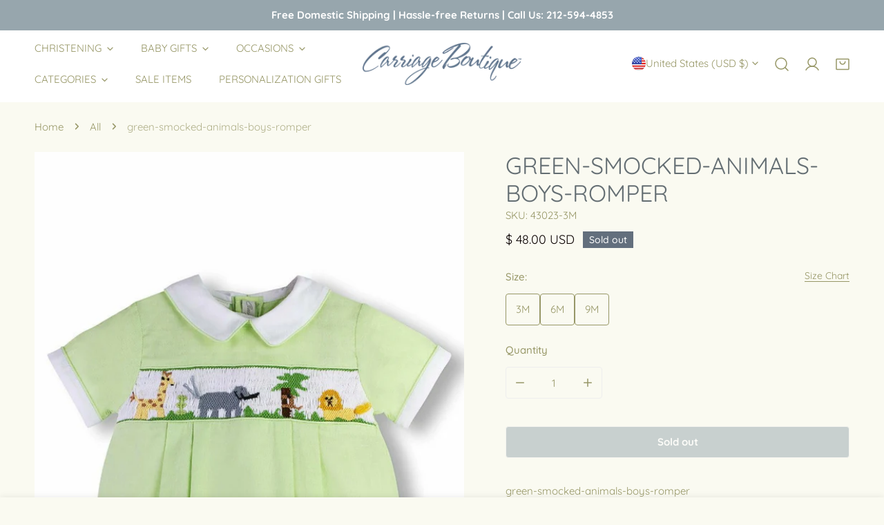

--- FILE ---
content_type: text/javascript; charset=utf-8
request_url: https://carriageboutique.com/products/green-smocked-animals-boys-romper.js
body_size: 338
content:
{"id":6589995515964,"title":"green-smocked-animals-boys-romper","handle":"green-smocked-animals-boys-romper","description":"\u003cp\u003egreen-smocked-animals-boys-romper\u003c\/p\u003e","published_at":"2021-06-14T11:42:55-04:00","created_at":"2021-06-14T11:42:55-04:00","vendor":"Spring Carriage Boutique","type":"Boy Summer Bubbles","tags":["3-6-9-Month","Baby","Boy","boys smocked","Bubble","Bubbles \u0026 Diaper Set","Green","New","smocked","Smocked Bubble","Spring \u0026 Summer"],"price":4800,"price_min":4800,"price_max":4800,"available":false,"price_varies":false,"compare_at_price":null,"compare_at_price_min":0,"compare_at_price_max":0,"compare_at_price_varies":false,"variants":[{"id":39388519202876,"title":"3M","option1":"3M","option2":null,"option3":null,"sku":"43023-3M","requires_shipping":true,"taxable":true,"featured_image":null,"available":false,"name":"green-smocked-animals-boys-romper - 3M","public_title":"3M","options":["3M"],"price":4800,"weight":0,"compare_at_price":null,"inventory_quantity":0,"inventory_management":"shopify","inventory_policy":"deny","barcode":null,"requires_selling_plan":false,"selling_plan_allocations":[]},{"id":39388519235644,"title":"6M","option1":"6M","option2":null,"option3":null,"sku":"43023-6M","requires_shipping":true,"taxable":true,"featured_image":null,"available":false,"name":"green-smocked-animals-boys-romper - 6M","public_title":"6M","options":["6M"],"price":4800,"weight":0,"compare_at_price":null,"inventory_quantity":0,"inventory_management":"shopify","inventory_policy":"deny","barcode":null,"requires_selling_plan":false,"selling_plan_allocations":[]},{"id":39388519268412,"title":"9M","option1":"9M","option2":null,"option3":null,"sku":"43023-9M","requires_shipping":true,"taxable":true,"featured_image":null,"available":false,"name":"green-smocked-animals-boys-romper - 9M","public_title":"9M","options":["9M"],"price":4800,"weight":0,"compare_at_price":null,"inventory_quantity":-1048576,"inventory_management":"shopify","inventory_policy":"deny","barcode":null,"requires_selling_plan":false,"selling_plan_allocations":[]}],"images":["\/\/cdn.shopify.com\/s\/files\/1\/0881\/3578\/products\/smocked-animals-baby-bubble-romper.jpg?v=1664544220"],"featured_image":"\/\/cdn.shopify.com\/s\/files\/1\/0881\/3578\/products\/smocked-animals-baby-bubble-romper.jpg?v=1664544220","options":[{"name":"Size","position":1,"values":["3M","6M","9M"]}],"url":"\/products\/green-smocked-animals-boys-romper","media":[{"alt":null,"id":24052722204732,"position":1,"preview_image":{"aspect_ratio":0.667,"height":1200,"width":800,"src":"https:\/\/cdn.shopify.com\/s\/files\/1\/0881\/3578\/products\/smocked-animals-baby-bubble-romper.jpg?v=1664544220"},"aspect_ratio":0.667,"height":1200,"media_type":"image","src":"https:\/\/cdn.shopify.com\/s\/files\/1\/0881\/3578\/products\/smocked-animals-baby-bubble-romper.jpg?v=1664544220","width":800}],"requires_selling_plan":false,"selling_plan_groups":[]}

--- FILE ---
content_type: text/javascript
request_url: https://carriageboutique.com/cdn/shop/t/30/assets/cart.js?v=44741286035127417741724178004
body_size: 756
content:
const fetchConfig={method:"POST",headers:{"Content-Type":"application/json",Accept:"application/json"}};class CartRemoveButton extends HTMLElement{constructor(){super(),this.addEventListener("click",event=>{event.preventDefault(),(this.closest("cart-items")||this.closest("cart-drawer-items")).updateQuantity(this.dataset.index,0)})}}customElements.define("cart-remove-button",CartRemoveButton);class CartItems extends HTMLElement{constructor(){super(),this.cart=null,this.lineItemStatusElement=document.getElementById("shopping-cart-line-item-status")||document.getElementById("CartDrawer-LineItemStatus");const debouncedOnChange=debounce(event=>{this.onChange(event)},300);this.initLoading(),this.addEventListener("change",debouncedOnChange.bind(this))}cartUpdateUnsubscriber=void 0;connectedCallback(){this.cartUpdateUnsubscriber=window.FoxThemeEvents.subscribe("ON_ITEM_ADDED",async parsedState=>{window.FoxThemeSettings.template==="cart"&&this.renderContents(parsedState);const cart=await FoxThemeCartHelpers.getState();cart&&(this.cart=cart,FoxThemeCartHelpers.updateCartCount(cart.item_count))}),window.FoxThemeEvents.subscribe("ON_CART_UPDATED",cart=>{this.cart=cart,FoxThemeCartHelpers.updateCartCount(cart.item_count),this.classList.toggle("is-empty",cart.item_count===0)}),window.FoxThemeEvents.subscribe("ON_ITEM_ADDED",cart=>{this.classList.toggle("is-empty",cart.item_count===0)})}disconnectedCallback(){this.cartUpdateUnsubscriber&&this.cartUpdateUnsubscriber()}initLoading(){this.loading=new window.FoxTheme.AnimateLoading(document.body,{overlay:this.querySelector(".f-cart__items")})}onChange(event){event.target.getAttribute("name")==="updates[]"&&this.updateQuantity(event.target.dataset.index,event.target.value,document.activeElement.getAttribute("name"))}getSectionsToRender(){return[{id:"main-cart-items",section:document.getElementById("main-cart-items").dataset.id,selector:".js-contents"},{id:"cart-live-region-text",section:"cart-live-region-text",selector:".shopify-section"},{id:"main-cart-footer",section:document.getElementById("main-cart-footer").dataset.id,selector:".js-contents"}]}updateQuantity(line,quantity,name){this.enableLoading();const body=JSON.stringify({line,quantity,sections:this.getSectionsToRender().map(section=>section.section),sections_url:window.location.pathname});fetch(`${FoxThemeSettings.routes.cart_change_url}`,{...fetchConfig,body}).then(response=>response.text()).then(state=>{const parsedState=JSON.parse(state),quantityElement=this.querySelector(`#CartItem-${line}, #CartDrawer-Item-${line}`).querySelector('[name="updates[]"]'),items=document.querySelectorAll(".f-cart-item");if(parsedState.errors){quantityElement.value=quantityElement.getAttribute("value"),this.updateLiveRegions(line,parsedState.errors);return}const cartDrawer=document.querySelector("cart-drawer");this.classList.toggle("is-empty",parsedState.item_count===0);const cartFooter=document.getElementById("main-cart-footer");cartFooter&&cartFooter.classList.toggle("is-empty",parsedState.item_count===0),cartDrawer&&cartDrawer.classList.toggle("is-empty",parsedState.item_count===0),this.renderContents(parsedState);const updatedValue=parsedState.items[line-1]?parsedState.items[line-1].quantity:void 0;let message="";items.length===parsedState.items.length&&updatedValue!==parseInt(quantityElement.value)&&(typeof updatedValue>"u"?message=window.FoxThemeStrings.cartError:message=window.FoxThemeStrings.quantityError.replace("[quantity]",updatedValue)),this.updateLiveRegions(line,message);const lineItem=document.getElementById(`CartItem-${line}`)||document.getElementById(`CartDrawer-Item-${line}`);lineItem&&lineItem.querySelector(`[name="${name}"]`)?cartDrawer?trapFocus(cartDrawer,lineItem.querySelector(`[name="${name}"]`)):lineItem.querySelector(`[name="${name}"]`).focus():parsedState.item_count===0&&cartDrawer||document.querySelector(".f-cart-item")&&cartDrawer&&trapFocus(cartDrawer,document.querySelector(".f-cart-item__name")),window.FoxThemeEvents.emit("ON_CART_UPDATED",parsedState)}).catch(()=>{const errors=document.querySelector("#cart-errors, #CartDrawer-CartErrors");errors&&(errors.textContent=window.FoxThemeStrings.cartError)}).finally(()=>{this.loading.finish()})}renderContents(parsedState){this.getSectionsToRender().forEach(section=>{const elementToReplace=document.getElementById(section.id).querySelector(section.selector)||document.getElementById(section.id);elementToReplace&&(elementToReplace.innerHTML=this.getSectionInnerHTML(parsedState.sections[section.section],section.selector))})}updateLiveRegions(line,message){if(!message)return;const lineItemError=this.querySelector(`#CartItem-${line}, #CartDrawer-Item-${line}`);window.FoxTheme.Notification.show({target:lineItemError.querySelector(".f-cart-item__quantity, .f-cart-drawer__error"),method:"appendChild",type:"warning",message,last:5e3}),this.lineItemStatusElement.setAttribute("aria-hidden",!0);const cartStatus=document.getElementById("cart-live-region-text")||document.getElementById("CartDrawer-LiveRegionText");cartStatus.setAttribute("aria-hidden",!1),setTimeout(()=>{cartStatus.setAttribute("aria-hidden",!0)},1e3)}getSectionInnerHTML(html,selector){const domParser=new DOMParser().parseFromString(html,"text/html");return domParser.querySelector(selector)?domParser.querySelector(selector).innerHTML:""}enableLoading(){this.loading.start(),document.activeElement.blur(),this.lineItemStatusElement.setAttribute("aria-hidden",!1)}}customElements.define("cart-items",CartItems);
//# sourceMappingURL=/cdn/shop/t/30/assets/cart.js.map?v=44741286035127417741724178004
